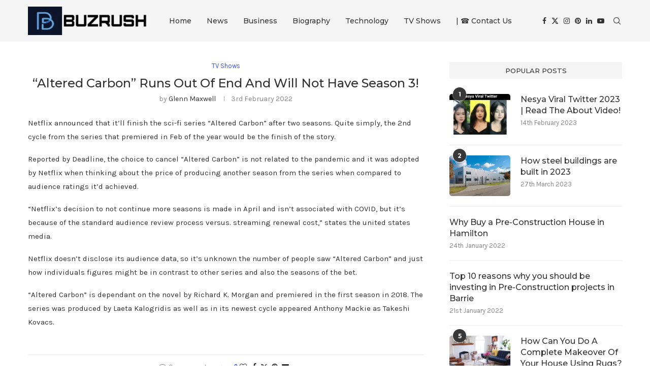

--- FILE ---
content_type: application/x-javascript
request_url: https://www.buzrush.com/wp-content/themes/soledad/inc/toc/penci-toc.js?ver=8.6.6
body_size: 2471
content:
jQuery(document).ready(function ($) {

    function penci_init_toc() {

        if (typeof PenciTOC != 'undefined') {

            $('article.post').each(function () {
                var $post = $(this),
                    $sticky = $post.find('.penci-toc-container-wrapper'),
                    $stickyrStopper = $post.find('.post-entry'),
                    $stickC = $sticky.clone();


                $stickC.addClass('penci-sticky-toc');
                $stickC.find('.penci-toc-container')
                    .attr('id', 'penci-toc-sticky-container')
                    .addClass('hide-table');
                $stickC.find('a.penci-toc-toggle').addClass('sticky-toggle');
                if ($('body').hasClass('penci-aw-sticky')) {
                    $stickC.addClass('tocSticky');
                }
                $stickyrStopper.append($stickC);

                if (!!$sticky.offset()) { // make sure ".sticky" element exists

                    var asticky = $('body').hasClass('penci-aw-sticky'),
                        generalSidebarHeight = asticky ? 0 : $sticky.innerHeight(),
                        stickyTop = asticky ? 0 : $sticky.offset().top,
                        stickOffset = asticky ? 0 : 120,
                        innerset = stickOffset - generalSidebarHeight - 60,
                        outerset = stickOffset - $stickyrStopper.innerHeight() + 60;

                    $(window).scroll(function () {
                        var windowTop = $(window).scrollTop(),

                            shouldAddClass = asticky ? stickyTop > windowTop + outerset : stickyTop < windowTop + innerset && stickyTop > windowTop + outerset;

                        $stickC.toggleClass('tocSticky', shouldAddClass);


                        
                    });

                }
            });

            if (window.location.hash) {

                var path = window.location.hash;

                if (path.startsWith("#" + PenciTOC.prefix)) {

                    var offset = -120,
                        hash = window.location.hash.substring(1);

                    if (!hash) {
                        return;
                    }

                    var sel = '[id="' + hash + '"], a[name="' + hash + '"]';
                    var currentOffset = $(sel).offset().top;

                    // smooth scroll to the anchor id
                    $('html, body').animate({
                        scrollTop: (currentOffset + offset) + 'px'
                    }, 1000, 'swing');
                }
            }


            $.fn.shrinkTOCWidth = function () {

                $(this).css({
                    width: 'auto',
                    display: 'table'
                });

                if (/MSIE 7\./.test(navigator.userAgent))
                    $(this).css('width', '');
            };

            var smoothScroll = parseInt(PenciTOC.smooth_scroll);

            if (1 === smoothScroll) {

                $('a.penci-toc-link').off().on('click', function () {

                    var self = $(this);

                    var target = '';
                    var hostname = self.prop('hostname');
                    var pathname = self.prop('pathname');
                    var qs = self.prop('search');
                    var hash = self.prop('hash');

                    // ie strips out the preceding / from pathname
                    if (pathname.length > 0) {
                        if (pathname.charAt(0) !== '/') {
                            pathname = '/' + pathname;
                        }
                    }

                    if ((window.location.hostname === hostname) &&
                        (window.location.pathname === pathname) &&
                        (window.location.search === qs) &&
                        (hash !== '')
                    ) {
                        // var id = decodeURIComponent( hash.replace( '#', '' ) );
                        //target = '[id="' + hash.replace('#', '') + '"]';
                        target = $(this).attr('href');

                        var parentClass;
                        if ($('.penci-single-infiscroll').length) {
                            parentClass = $(this).closest('.penci-single-block').find('#main article').attr('id');
                        }

                        if (typeof parentClass !== 'undefined' && parentClass !== false) {
                            target = '#' + parentClass + ' ' + target;
                        }

                        // verify it exists
                        if ($(target).length === 0) {
                            console.log('PenciTOC scrollTarget Not Found: ' + target);
                            target = '';
                        }

                        // check offset setting
                        if (typeof PenciTOC.scroll_offset != 'undefined') {

                            var offset = -1 * PenciTOC.scroll_offset;

                        } else {

                            var adminbar = $('#wpadminbar');

                            if (adminbar.length > 0) {

                                if (adminbar.is(':visible'))
                                    offset = -30;	// admin bar exists, give it the default
                                else
                                    offset = 0;		// there is an admin bar but it's hidden, so no offset!

                            } else {

                                // no admin bar, so no offset!
                                offset = 0;
                            }
                        }

                        if (target) {
                            $.smoothScroll({
                                scrollTarget: target,
                                offset: offset,
                                beforeScroll: deactivateSetActivePenciTocListElement,
                                afterScroll: function () {
                                    setActivePenciTocListElement();
                                    activateSetActivePenciTocListElement();
                                }
                            });
                        }
                    }
                });
            }

            if (typeof PenciTOC.visibility_hide_by_default != 'undefined') {

                $('article.post').each(function () {

                    var post = $(this),
                        toc = post.find('.penci-toc-container-wrapper:not(.penci-sticky-toc) ul.penci-toc-list'),
                        toggle = post.find('a.penci-toc-toggle:not(.sticky-toggle)'),
                        wrapper = post.find('.penci-toc-container-wrapper:not(.penci-sticky-toc) .penci-toc-wrapper'),
                        swrapper = post.find('.penci-sticky-toc .penci-toc-wrapper'),
                        mswrapper = post.find('.penci-sticky-toc'),
                        stoggle = post.find('.penci-sticky-toc a.sticky-toggle'),
                        stoc = post.find('.penci-sticky-toc ul.penci-toc-list'),
                        invert = PenciTOC.visibility_hide_by_default;

                    toggle.css('display', 'inline');
                    stoggle.css('display', 'inline');

                    if (Cookies) {

                        Cookies.get('penciTOC_hidetoc') == 1 ? toggle.data('visible', false) : toggle.data('visible', true);

                    } else {

                        toggle.data('visible', true);
                    }

                    if (invert) {

                        toggle.data('visible', false)
                    }

                    if (!toggle.data('visible')) {

                        toc.hide();
                        wrapper.removeClass('show-table').addClass('hide-table');
                    }

                    toggle.off().on('click', function (event) {

                        event.preventDefault();

                        if ($(this).data('visible')) {

                            $(this).data('visible', false);

                            if (Cookies) {

                                if (invert)
                                    Cookies.set('penciTOC_hidetoc', null, {path: '/'});
                                else
                                    Cookies.set('penciTOC_hidetoc', '1', {expires: 30, path: '/'});
                            }

                            toc.hide('fast');
                            wrapper.removeClass('show-table').addClass('hide-table');

                        } else {

                            $(this).data('visible', true);

                            if (Cookies) {

                                if (invert)
                                    Cookies.set('penciTOC_hidetoc', '1', {expires: 30, path: '/'});
                                else
                                    Cookies.set('penciTOC_hidetoc', null, {path: '/'});
                            }

                            toc.show('fast');
                            wrapper.removeClass('hide-table').addClass('show-table');

                        }

                    });

                    stoggle.data('visible', false);
                    stoc.hide();
                    mswrapper.addClass('hide-table');

                    stoggle.off().on('click', function (event) {
                        event.preventDefault();
                        if ($(this).data('visible')) {
                            $(this).data('visible', false);
                            stoc.hide('fast');
                            swrapper.removeClass('show-table').addClass('hide-table');
                            mswrapper.removeClass('show-table').addClass('hide-table');
                        } else {
                            $(this).data('visible', true);
                            stoc.show('fast');
                            swrapper.removeClass('hide-table').addClass('show-table');
                            mswrapper.removeClass('hide-table').addClass('show-table');
                        }
                    });
                });
            }

            // ======================================
            // Set active heading in penci-toc-widget list
            // ======================================

            var getPenciTocListElementLinkByHeading = function (heading) {
                return $('.penci-sticky-toc .penci-toc-list a[href="#' + $(heading).attr('id') + '"]');
            }

            var getHeadingToListElementLinkMap = function (headings) {
                return headings.reduce(function (map, heading) {
                    map[heading.id] = getPenciTocListElementLinkByHeading(heading);
                    return map;
                }, {});
            }

            var headings = $('span.penci-toc-section').toArray();
            var headingToListElementLinkMap = getHeadingToListElementLinkMap(headings);
            var listElementLinks = $.map(headingToListElementLinkMap, function (value, key) {
                return value
            });

            var getScrollOffset = function () {
                var scrollOffset = 5; // so if smooth offset is off, the correct title is set as active
                if (typeof PenciTOC.smooth_scroll != 'undefined' && parseInt(PenciTOC.smooth_scroll) === 1) {
                    scrollOffset = (typeof PenciTOC.scroll_offset != 'undefined') ? parseInt(PenciTOC.scroll_offset) : 30;
                }

                var adminbar = $('#wpadminbar');

                if (adminbar.length) {
                    scrollOffset += adminbar.height();
                }
                return scrollOffset;
            }

            var scrollOffset = getScrollOffset();

            var activateSetActivePenciTocListElement = function () {
                if (headings.length > 0 && $('.penci-sticky-toc').length) {
                    $(window).on('load resize scroll', setActivePenciTocListElement);
                }
            }

            activateSetActivePenciTocListElement();

            var setActivePenciTocListElement = function () {
                var activeHeading = getActiveHeading(scrollOffset, headings);
                if (activeHeading) {
                    var activeListElementLink = headingToListElementLinkMap[activeHeading.id];
                    removeStyleFromNonActiveListElement(activeListElementLink, listElementLinks);
                    setStyleForActiveListElementElement(activeListElementLink);
                }
            }

            var deactivateSetActivePenciTocListElement = function () {
                $(window).off('load resize scroll', setActivePenciTocListElement);
            }


            var getActiveHeading = function (topOffset, headings) {
                var scrollTop = $(window).scrollTop();
                var relevantOffset = scrollTop + topOffset + 1;
                var activeHeading = headings[0];
                var closestHeadingAboveOffset = relevantOffset - $(activeHeading).offset().top;
                headings.forEach(function (section) {
                    var topOffset = relevantOffset - $(section).offset().top;
                    if (topOffset > 0 && topOffset < closestHeadingAboveOffset) {
                        closestHeadingAboveOffset = topOffset;
                        activeHeading = section;
                    }
                });
                return activeHeading;
            }

            var removeStyleFromNonActiveListElement = function (activeListElementLink, listElementLinks) {
                listElementLinks.forEach(function (listElementLink) {
                    if (activeListElementLink !== listElementLink && listElementLink.parent().hasClass('active')) {
                        listElementLink.parent().removeClass('active');
                    }
                });
            }

            var setStyleForActiveListElementElement = function (activeListElementLink) {
                var activeListElement = activeListElementLink.parent();
                if (!activeListElement.hasClass('active')) {
                    activeListElement.addClass('active');
                }
            }
        }
    }

    penci_init_toc();

    $('body').on('single_loaded_more', function () {
        penci_init_toc();
    });
});
